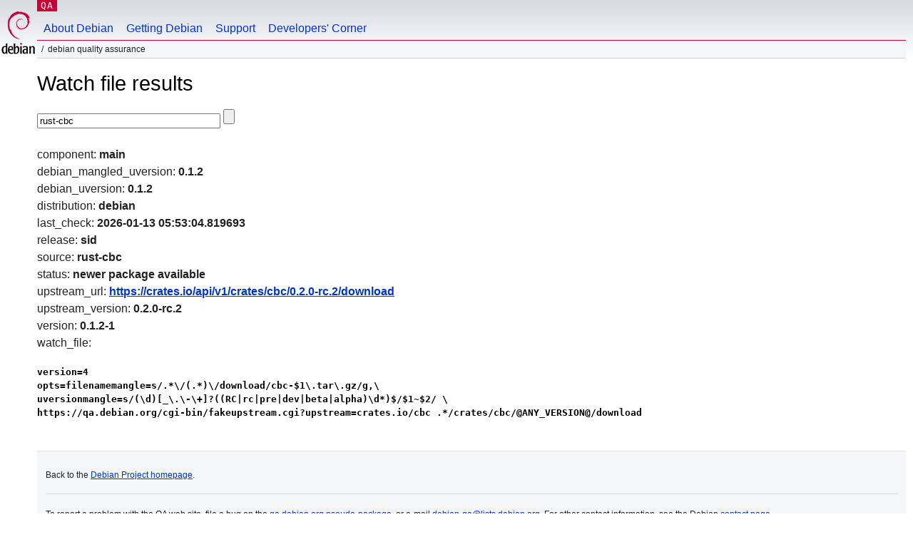

--- FILE ---
content_type: text/html; charset=utf-8
request_url: https://qa.debian.org/cgi-bin/watch?pkg=rust-cbc
body_size: 1379
content:
<!DOCTYPE HTML PUBLIC "-//W3C//DTD HTML 4.0 Transitional//EN">
<html>
<head>
  <meta http-equiv="Content-Type" content="text/html; charset=utf-8">
  <title>Watch -- Debian Quality Assurance</title>
  <link rev="made" href="mailto:debian-qa@lists.debian.org">
  <link rel="shortcut icon" href="/favicon.ico">
  <link type="text/css" rel="stylesheet" href="https://www.debian.org/debian.css">
</head>
<body>
<div id="header">
	<div id="upperheader">
		<div id="logo">
			<a href="https://www.debian.org/" title="Debian Home"><img src="/Pics/openlogo-50.png" alt="Debian" width="50" height="61"></a>
		</div>
		<p class="section"><a href="/">QA</a></p>
	</div>
	<div id="navbar">
		<p class="hidecss"><a href="#inner">Skip Quicknav</a></p>
		<ul>
		   <li><a href="https://www.debian.org/intro/about">About Debian</a></li>
		   <li><a href="https://www.debian.org/distrib/">Getting Debian</a></li>
		   <li><a href="https://www.debian.org/support">Support</a></li>
		   <li><a href="https://www.debian.org/devel/">Developers'&nbsp;Corner</a></li>
		</ul>
	</div>
	<p id="breadcrumbs">Debian Quality Assurance</p>
</div>
<div id="content">
<h1>Watch file results</h1>
<p>
<form name="f1" action="watch" method="GET">
<input type="text" name="pkg" value="rust-cbc" size="30" maxlength="80" />
<input type="submit">
</form>
</p>
component: <b>main</b><br />
debian_mangled_uversion: <b>0.1.2</b><br />
debian_uversion: <b>0.1.2</b><br />
distribution: <b>debian</b><br />
last_check: <b>2026-01-13 05:53:04.819693</b><br />
release: <b>sid</b><br />
source: <b>rust-cbc</b><br />
status: <b>newer package available</b><br />
upstream_url: <b><a href="https://crates.io/api/v1/crates/cbc/0.2.0-rc.2/download">https://crates.io/api/v1/crates/cbc/0.2.0-rc.2/download</a></b><br />
upstream_version: <b>0.2.0-rc.2</b><br />
version: <b>0.1.2-1</b><br />
watch_file: <b><pre>version=4
opts=filenamemangle=s/.*\/(.*)\/download/cbc-$1\.tar\.gz/g,\
uversionmangle=s/(\d)[_\.\-\+]?((RC|rc|pre|dev|beta|alpha)\d*)$/$1~$2/ \
https://qa.debian.org/cgi-bin/fakeupstream.cgi?upstream=crates.io/cbc .*/crates/cbc/@ANY_VERSION@/download
</pre></b><br />

</div>
<div id="footer">
<hr class="hidecss">
<p>Back to the <a href="https://www.debian.org/">Debian Project homepage</a>.</p>
<hr>
<div id="fineprint">
  <p>To report a problem with the QA web site, file a bug on the
  <a href="https://bugs.debian.org/qa.debian.org">qa.debian.org pseudo-package</a>,
  or e-mail <a href="mailto:debian-qa@lists.debian.org">debian-qa@lists.debian.org</a>.
  For other contact information, see the Debian <a href="https://www.debian.org/contact">contact page</a>.</p>
<p>
Made by Christoph Berg.<br>
Rendering took 0.017s.

  <br>
  Copyright &copy; 1997-2015
 <a href="https://www.spi-inc.org/">SPI</a>; See <a href="https://www.debian.org/license" rel="copyright">license terms</a><br>
  Debian is a registered <a href="https://www.debian.org/trademark">trademark</a> of Software in the Public Interest, Inc.
</p>
</div>
</div> <!-- end footer -->
</div>
</body>
</html>
